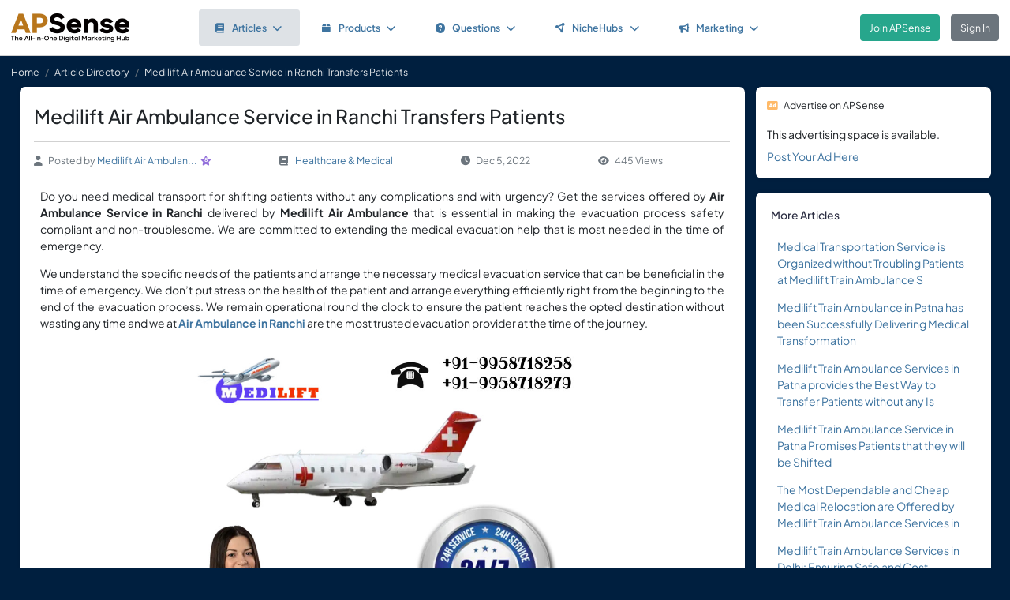

--- FILE ---
content_type: text/html; charset=UTF-8
request_url: https://www.apsense.com/article/medilift-air-ambulance-service-in-ranchi-transfers-patients.html
body_size: 8110
content:
<!doctype html>
<html lang="en" class="theme-fs-md">

<head>
    <meta charset="utf-8">
    <meta name="viewport" content="width=device-width, initial-scale=1, shrink-to-fit=no">
    <title>Medilift Air Ambulance Service in Ranchi Transfers Patients</title>
    <link rel="shortcut icon" href="/assets/favicon.png"/>
    <link rel="apple-touch-icon" href="/assets/logo.jpg">
	<meta name="description" content="Do you need medical transport for shifting patients without any complications and with urgency? Get the services offered by Air Ambulance Service in Ranchi delivered by Medilift Air Ambulance that is essential in making the evacuation process safety compliant and non-troublesome. We are committed to..." />
	<meta property="og:url" content="https://www.apsense.com/article/medilift-air-ambulance-service-in-ranchi-transfers-patients.html" />
	<meta property="og:title" content="Medilift Air Ambulance Service in Ranchi Transfers Patients"/>
	<meta property="og:description" content="Do you need medical transport for shifting patients without any complications and with urgency? Get the services offered by Air Ambulance Service in Ranchi delivered by Medilift Air Ambulance that is essential in making the evacuation process safety compliant and non-troublesome. We are committed to..." />
	<meta property="og:image" content="https://www.apsense.com/assets/logo.jpg" />
    <link rel="stylesheet" href="https://d33xlwz3k5nd1c.cloudfront.net/assets/css/main.css?v=2.33">
    <link rel="stylesheet" href="https://d33xlwz3k5nd1c.cloudfront.net/assets/css/custom.css?v=1.91">
    <script async src="https://www.googletagmanager.com/gtag/js?id=G-WQFEM6958V"></script>
    <script>
        window.dataLayer = window.dataLayer || [];
        function gtag(){dataLayer.push(arguments);}
        gtag('js', new Date());
        gtag('config', 'G-WQFEM6958V');
    </script>
</head>

<body>
<main class="main-content">
    <div class="position-relative">

            <div class="iq-top-navbar border-bottom">
        <nav class="nav navbar navbar-expand-lg navbar-light iq-navbar p-lg-0">
            <div class="container-fluid navbar-inner">
                <div class="d-flex align-items-center pb-lg-0 d-md-none justify-content-between">
                                                        </div>


                <div class="d-flex align-items-center justify-content-between w-100">
                                            <div class="nav-logo ps-2 ">
                            <a href="/"><img src="/assets/images/logo_new.png" class="m-2" style="width:150px;" alt="APSense Digital Marketing Hub Logo"></a>
                        </div>
                                        <div class="offcanvas offcanvas-end shadow-none iq-product-menu-responsive d-none d-xl-block" tabindex="-1" id="offcanvasBottomNav">
                        <div class="offcanvas-body">
                                <ul class="iq-nav-menu list-unstyled align-items-center">
                                    <li class="nav-item me-2">
                                        <a class="nav-link text-primary d-flex align-items-center px-4 py-3 text-decoration-none position-relative  bg-light disabled rounded" href="/article/browse">
                                            <span class="nav-text fw-semibold">
                                                <i class="fa fa-book me-2"></i>Articles<i class="fa fa-chevron-down ms-2"></i>
                                            </span>
                                        </a>
                                        <ul class="iq-header-sub-menu list-unstyled collapse shadow border-0">
                                            <li class="nav-item">
                                                <a class="nav-link " href="/article/browse"><i class="fas fa-clock me-2"></i>The Newest</a>
                                            </li>
                                            <li class="nav-item">
                                                <a class="nav-link " href="/article/browse?opt=liked"><i class="fas fa-heart me-2"></i>Most Liked</a>
                                            </li>
                                            <li class="nav-item">
                                                <a class="nav-link " href="/article/browse?opt=viewed"><i class="fas fa-eye me-2"></i>Most Viewed</a>
                                            </li>
                                            <li class="nav-item">
                                                <a class="nav-link " href="/article/browse?opt=me"><i class="fas fa-user me-2"></i>My Articles</a>
                                            </li>
                                            <li class="nav-item">
                                                <a class="nav-link " href="/article/submit"><i
                                                            class="fa fa-plus me-2"></i>Submit an Article</a>
                                            </li>
                                        </ul>
                                    </li>
                                    <li class="nav-item me-2">
                                        <a class="nav-link text-primary d-flex align-items-center px-4 py-3 text-decoration-none position-relative  rounded" href="/marketplace/browse">
                                            <span class="nav-text fw-semibold">
                                                <i class="fa fa-box me-2"></i>Products<i class="fa fa-chevron-down ms-2"></i>
                                            </span>
                                        </a>
                                        <ul class="iq-header-sub-menu list-unstyled collapse shadow border-0">
                                            <li class="nav-item">
                                                <a class="nav-link " href="/marketplace/browse"><i class="fas fa-clock me-2"></i>The Newest</a>
                                            </li>
                                            <li class="nav-item">
                                                <a class="nav-link " href="/marketplace/browse?opt=liked"><i class="fas fa-heart me-2"></i>Most Liked</a>
                                            </li>
                                            <li class="nav-item">
                                                <a class="nav-link " href="/marketplace/browse?opt=viewed"><i class="fas fa-eye me-2"></i>Most Viewed</a>
                                            </li>
                                            <li class="nav-item">
                                                <a class="nav-link " href="/marketplace/browse?opt=me"><i class="fas fa-user me-2"></i>My Products</a>
                                            </li>
                                            <li class="nav-item">
                                                <a class="nav-link " href="/marketplace/submit"><i
                                                            class="fa fa-plus me-2"></i>Submit a Product</a>
                                            </li>
                                        </ul>
                                    </li>
                                    <li class="nav-item me-2">
                                        <a class="nav-link text-primary d-flex align-items-center px-4 py-3 text-decoration-none position-relative  rounded" href="/question/browse">
                                        <span class="nav-text fw-semibold">
                                            <i class="fa fa-question-circle me-2"></i>Questions<i class="fa fa-chevron-down ms-2"></i>
                                        </span>
                                        </a>
                                        <ul class="iq-header-sub-menu list-unstyled collapse shadow border-0">
                                            <li class="nav-item">
                                                <a class="nav-link " href="/question/browse"><i class="fas fa-clock me-2"></i>The Newest</a>
                                            </li>
                                            <li class="nav-item">
                                                <a class="nav-link " href="/question/browse?opt=popular"><i class="fas fa-fire me-2"></i>Most
                                                    Popular</a>
                                            </li>
                                            <li class="nav-item">
                                                <a class="nav-link " href="/question/browse?opt=me"><i class="fas fa-user me-2"></i>My Questions</a>
                                            </li>
                                            <li class="nav-item">
                                                <a class="nav-link " href="/question/submit"><i
                                                            class="fa fa-plus me-2"></i>Ask a Question</a>
                                            </li>
                                        </ul>
                                    </li>
                                    <li class="nav-item me-2">
                                        <a class="nav-link text-primary d-flex align-items-center px-4 py-3 text-decoration-none position-relative  rounded" href="/hubs/directory" title="NicheHub Directory">
                                            <span class="nav-text fw-semibold">
                                                <i class="fa-solid fa-circle-nodes me-2"></i>NicheHubs
                                                <i class="fa fa-chevron-down ms-2"></i>
                                            </span>
                                        </a>
                                        <ul class="iq-header-sub-menu list-unstyled collapse shadow border-0">
                                            <li class="nav-item">
                                                <a class="nav-link" href="/hubs/directory"><i class="fas fa-search me-2"></i>Browse NicheHubs</a>
                                            </li>
                                            <li class="nav-item">
                                                <a class="nav-link " href="/hubs/directory?opt=me"><i class="fas fa-user me-2"></i>My Joined NicheHubs</a>
                                            </li>
                                            <li class="nav-item">
                                                <a class="nav-link " href="/hubs/suggest"><i class="fas fa-plus me-2"></i>Suggest a NicheHub</a>
                                            </li>
                                        </ul>
                                    </li>
                                                                        <li class="nav-item me-2">
                                        <a class="nav-link text-primary d-flex align-items-center px-4 py-3 text-decoration-none position-relative  rounded" href="/solutions/">
                                        <span class="nav-text fw-semibold">
                                            <i class="fa-solid fa-bullhorn me-2"></i>Marketing<i class="fa fa-chevron-down ms-2"></i>
                                        </span>
                                        </a>
                                                                                <ul class="iq-header-sub-menu list-unstyled collapse shadow border-0">
                                            <li class="nav-item">
                                                <a class="nav-link" href="/digimarket/browse"><i class="fas fa-star-of-life me-2"></i>Buy & Sell DigiServices</a>
                                            </li>
                                            <li class="nav-item">
                                                <a class="nav-link " href="/solutions/browse"><i class="fas fa-lightbulb me-2"></i>DigiMarketing Strategies</a>
                                            </li>
                                            <li class="nav-item">
                                                <a class="nav-link " href="/affiliate/"><i class="fas fa-handshake me-2"></i>Affiliate Program Directory</a>
                                            </li>
                                        </ul>
                                    </li>
                                </ul>
                        </div>
                </div>

                                        <nav class="navbar navbar-light bg-white py-3" style="min-height:5.0em">
                        <a href="/register.html" class="btn btn-success ms-3 me-3">Join APSense</a>
                                                    <a href="/" class="btn btn-secondary me-3">Sign In</a>
                                            </div>
                                                </div>
        </nav>
    </div>
            <nav aria-label="breadcrumb">
            <ol class="breadcrumb">
                <li class="breadcrumb-item small"><a class="link-light" href="/account/dashboard">Home</a></li>
                                <li class="breadcrumb-item small"><a href="/article/browse" class="link-light">Article Directory</a></li>
                                <li class="breadcrumb-item active small text-light hide-sm" aria-current="page">Medilift Air Ambulance Service in Ranchi Transfers Patients</li>
            </ol>
        </nav>

        <div class="content-inner">
            <div class="container">
                <div class="row">

                    <div class="col-lg-9">
                        <div class="row">
                            <div class="col-md-12">
                                <div class="card">
                                    <div class="card-header mb-0 pb-0">
                                                                                <h1 class="mb-3 pb-3 border-bottom">Medilift Air Ambulance Service in Ranchi Transfers Patients</h1>
                                        <div class="text-gray d-flex flex-column flex-md-row align-items-center small">
                                            <div class="date me-4 flex-fill align-items-center"><i class="fas fa-user me-2"></i>Posted by&nbsp;<a href="/user/medilift">Medilift Air Ambulan...</a><div class='level-icon ms-1'><i class='fas fa-star' style='color: #9370DB;'></i><span class='level-number'>8</span></div></a>
                                            </div>
                                            <div class="date me-4 flex-fill align-items-center">
                                                <i class="fas fa-book me-2"></i>
                                                <a href="/article/browse?category=health">Healthcare & Medical</a>
                                            </div>
                                            <div class="date me-4 flex-fill align-items-center"><i
                                                        class="fas fa-clock me-2"></i>Dec 5, 2022                                            </div>
                                            <div class="date me-4 flex-fill align-items-center">
                                                <i class="fas fa-eye me-2"></i>445 Views                                            </div>
                                        </div>
                                    </div>
                                    <div class="card-body card-content">

                                        
                                        <p style="text-align: justify;">Do you need medical transport for shifting patients without any complications and with urgency? Get the services offered by <strong>Air Ambulance Service in Ranchi</strong> delivered by <strong>Medilift Air Ambulance</strong> that is essential in making the evacuation process safety compliant and non-troublesome. We are committed to extending the medical evacuation help that is most needed in the time of emergency.</p><p style="text-align: justify;"></p><p style="text-align: justify;">We understand the specific needs of the patients and arrange the necessary medical evacuation service that can be beneficial in the time of emergency. We don’t put stress on the health of the patient and arrange everything efficiently right from the beginning to the end of the evacuation process. We remain operational round the clock to ensure the patient reaches the opted destination without wasting any time and we at <a href="https://www.medilift.in/air-train-ambulance-ranchi/" rel="nofollow"><strong>Air Ambulance in Ranchi</strong></a> are the most trusted evacuation provider at the time of the journey.</p><p style="text-align: justify;"><a href="https://justpaste.it/img/de22456d123c97481ce1ffd7f8e95ddf.jpg" rel="nofollow"><img src="https://justpaste.it/img/small/de22456d123c97481ce1ffd7f8e95ddf.jpg" border="0" alt="pickthebestrescueairambulanceinbangalorebymediliftinanymedicalsituation.jpg" width="503" height="503" style="display: block; margin-left: auto; margin-right: auto;"></a>&nbsp;</p><p style="text-align: justify;"><strong><span style="color: #006600;">Medilift Air Ambulance Service in Chennai</span></strong><span style="color: #006600;"> <strong>Provides Hope at the Time of Emergency</strong></span></p><p style="text-align: justify;">&nbsp;</p><ul style="text-align: justify;">
<li>AIRCRAFT WITH MEDICAL FACILITIES: - We at <strong>Medilift <a href="https://www.medilift.in/air-train-ambulance-chennai/" rel="nofollow">Air Ambulance Services in Chennai</a></strong> provide medical jets with advanced life-saving facilities that can be beneficial for shifting critical patients efficiently.</li>
</ul><p style="text-align: justify;">&nbsp;</p><ul style="text-align: justify;">
<li>ICU EQUIPPED AIRCRAFT:- The medical flights that we provide for shifting patients are facilitated with intensive care facilities so that the ailing individuals don’t feel any discomfort at the time of emergency.</li>
</ul><p style="text-align: justify;">&nbsp;</p><ul style="text-align: justify;">
<li>ADVANCED LIFE SUPPORT FLIGHTS:- We provide flights that are equipped with ALS (Advanced Life Support) facilities so that the patients with ventilator support reach the selected destination without any trouble or complication.</li>
</ul><p style="text-align: justify;">&nbsp;</p><ul style="text-align: justify;">
<li>MEDICAL TEAM WITH EXPERTISE:- We have a team of medical experts that remain available onboard to take care of the patients from beginning to end of the journey and offer the required attention until the process of evacuation gets completed.</li>
</ul><p style="text-align: justify;">&nbsp;</p><p style="text-align: justify;"><a href="https://justpaste.it/img/de22456d123c97481ce1ffd7f8e95ddf.jpg" rel="nofollow"></a>













</p><ul>
<li style="text-align: justify;">AERO-MEDICALLY CERTIFIED TEAM:- The team that accompanies the patient inside the <strong>Air Ambulance in Chennai </strong>has aero-medical certification that makes it capable of operating in an efficient manner and ensuring no casualties are laid at the time of transfer.</li></ul>
                                                                                                                        
                                        <div class="mt-5">
    <div class="text-center">
        <input type="hidden" id="like_title" value="Medilift Air Ambulance Service in Ranchi Transfers Patients">
                    <button type="button" id="like_8744577" onclick="return onLike(8744577)"
                    class="btn btn-primary rounded-pill mb-3">
                <i class="fas fa-thumbs-up me-2"></i>Like it
            </button>
                            <div class="d-flex justify-content-center align-items-center flex-wrap">
                <span class="card-text-1 me-1">10 people like it</span>
                <div class="ms-2">
                                            <a href="/user/panchmukhiairdelhi" title='Panchmukhi Delhi - air and train ambulance service'><span class='avatar-container  basic avatar-sm me-1'><img class='avatar' src='https://www.apsense.com/m_photo/profile/20190111/1547211914933481.jpg' alt='avatar' loading='lazy'></span></a>                                            <a href="/user/emergencyrescue" title='Emergency Rescue - Health & Medical'><span class='avatar-container  basic avatar-sm me-1'><img class='avatar' src='https://www.apsense.com/m_photo/profile/20240724/1721813843623183.jpg' alt='avatar' loading='lazy'></span></a>                                            <a href="/user/seofactors" title='Archana Singh - Sr. SEO Specialist'><span class='avatar-container  basic avatar-sm me-1'><img class='avatar' src='https://www.apsense.com/m_photo/profile/20220726/1658828399981949.jpg' alt='avatar' loading='lazy'></span></a>                                            <a href="/user/georgiasurrogacy" title='Georgia Surrogacy Agency - Surrogacy agency in Georgia'><span class='avatar-container  basic avatar-sm me-1'><img class='avatar' src='https://www.apsense.com/m_photo/profile/20220927/1664262000110706.jpg' alt='avatar' loading='lazy'></span></a>                                            <a href="/user/kanchanmadan" title='Kanchan Madan - Medical Tourism Consultant'><span class='avatar-container  basic avatar-sm me-1'><img class='avatar' src='https://www.apsense.com/m_photo/profile/20160618/1466249813170341.jpg' alt='avatar' loading='lazy'></span></a>                                        <i class="fa fa-ellipsis text-gray"></i>
                </div>
            </div>
            </div>
</div>

<script>
    function onLike(id) {
        $("#like_" + id).removeClass("btn-primary")
            .addClass("btn-light disabled")
            .prop("disabled", true);
        $("#like_" + id).text('Liked it');
        let formData = new FormData();
        formData.append("guid_id", id);
        formData.append("title", $("#like_title").val());
        $.ajax({
            url: '/ajax/like',
            method: 'POST',
            data: formData,
            processData: false,
            contentType: false,
            dataType: 'json',
            success: function (data) {
                if (data.result === 'limited') {
                    window.location.href = '/site/socialactionlimit';
                }
            }
        });

        return false;
    }

    function onUnlike(id) {
        $("#like_" + id).hide();
        let formData = new FormData();
        formData.append("guid_id", id);
        $.ajax({
            url: '/ajax/unlike',
            method: 'POST',
            data: formData,
            processData: false,
            contentType: false,
            dataType: 'json',
            success: function (data) {
                console.log(data);
            }
        });
        return false;
    }
</script>
                                        
                                    </div>
                                </div>

                                    <input name="com_title" type="hidden" value="Medilift Air Ambulance Service in Ranchi Transfers Patients">
    <input name="com_url" type="hidden" value="https://www.apsense.com/article/medilift-air-ambulance-service-in-ranchi-transfers-patients.html">
    <input name="com_guid_id" type="hidden" value="8744577">
    <div id="comments" class="card card-block user-comment">
        <div class="card-header d-flex justify-content-between pb-0">
            <div class="header-title">
                <h6 class="card-title">
                    Comments </h6>
            </div>
        </div>
        <div class="card-body pb-0">
            <div class="card card-block shadow-none">

                
                                    <div class="d-flex">
                        <div class="user-image me-2">
                            <span class='avatar-container'>
                                <img class='avatar' src='/assets/images/default_avatar.jpg'
                                                                alt='avatar'>
                            </span>
                        </div>
                        <div class="w-100 ms-2 align-content-center">
                            Please <a href="#" onclick="return showLoginModel()">sign in</a> to add comment.
                        </div>
                    </div>
                                            </div>
        </div>
    </div>


<script>

    // Main function to show/hide replies
    function onShowReply(commentId, countReplies) {
        // Check if replies container already exists
        const existingRepliesContainer = document.getElementById(`replies_container_${commentId}`);

        // If replies container exists, just toggle its visibility and return
        if (existingRepliesContainer) {
            existingRepliesContainer.remove();
            return false;
        }

        if (countReplies == 0) {
            showReplies([], commentId);
            return false;
        }

        // First time clicking - need to fetch replies via AJAX
        let formData = new FormData();
        formData.append("com_id", commentId);

        $.ajax({
            url: '/ajax/get_replies',
            method: 'POST',
            data: formData,
            processData: false,
            contentType: false,
            dataType: 'json',
            success: function (data) {
                if (data.result === "login") {
                    window.location.href = '/site/login';
                } else if (data.result === 'success') {
                    showReplies(data.list, commentId);
                } else {
                    showError(data.msg);
                }
            },
            error: function (jqXHR, textStatus, errorThrown) {
                hideLoadingModal();
                showError('An error occurred while fetching replies.');
            }
        });

        return false;
    }

    function showReplies(replies, commentId) {
        const commentElement = document.querySelector(`.com_${commentId}`);
        if (!commentElement) {
            console.error("Comment element not found: .com_" + commentId);
            return false;
        }

        const actionLinksElement = commentElement.querySelector('.action-links');
        if (!actionLinksElement) {
            console.error("Action links element not found within comment");
            return false;
        }

        // If replies container already exists, remove it
        const existingRepliesContainer = document.getElementById(`replies_container_${commentId}`);
        if (existingRepliesContainer) {
            console.log("Removing existing replies container");
            existingRepliesContainer.remove();
            return false;
        }

        // Create replies container with unique ID
        const repliesContainer = document.createElement('div');
        repliesContainer.className = 'replies-container w-100 mt-2 mb-0';
        repliesContainer.id = `replies_container_${commentId}`;

        // Build the HTML content for replies
        let repliesHTML = `
        <div class="card-header d-flex justify-content-between pb-2 ps-0">
            <div class="header-title">
                <h6 class="card-title">Replies (${replies.length})</h6>
            </div>
        </div>
        <div class="replies-list">`;

        // Always add replies from the demo data
        replies.forEach(reply => {
            repliesHTML += `
<div class="reply_${reply.id}">
    <div class="d-flex mb-3">
        <div class="user-image mb-3 me-2">
            ${reply.avatar}
        </div>
        <div class="w-100 ms-2">
            <div class="d-flex align-items-center justify-content-between">
                <div>
                    <h5 class="me-2 mb-0 d-inline">${reply.m_name}</h5>
                    <small class="text-gray">${reply.rdate}</small>
                </div>
                <div class="small">
                    ${(reply.can_delete) ?
                `<i class="text-gray fas fa-trash-alt me-1"></i>
                    <a href="#" onclick="return confirmDeleteReply(${reply.id})" class="me-2">Delete</a>` :
                ''}
                </div>
            </div>

            <div class="pb-2 pt-1">
                <p>${reply.cc_text}</p>
            </div>
        </div>
    </div>
</div>
`;
        });

        repliesHTML += `</div>`;

        // Add reply input form with "Write a reply..." placeholder
        
        // Set the HTML content of the container
        repliesContainer.innerHTML = repliesHTML;

        // Insert the replies container after the action buttons (date, likes, reply links)
        console.log("Inserting replies container after action buttons");

        // Find the action buttons container (the d-flex element) within the action-links
        const actionButtons = actionLinksElement.querySelector('.d-flex.justify-content-between');
        if (actionButtons) {
            // Insert after the action buttons div
            if (actionButtons.nextSibling) {
                actionLinksElement.insertBefore(repliesContainer, actionButtons.nextSibling);
            } else {
                actionLinksElement.appendChild(repliesContainer);
            }
        } else {
            // Fallback - append to the end of action-links
            actionLinksElement.appendChild(repliesContainer);
        };

        // Set up character counter for the reply input
        const replyInput = document.getElementById(`replyComment_${commentId}`);
        const replyCharCount = document.getElementById(`replyCharCount_${commentId}`);

        if (replyInput && replyCharCount) {
            replyInput.addEventListener('input', function() {
                const maxLength = 200;
                const currentLength = this.value.length;

                replyCharCount.textContent = `${currentLength}/200`;

                if (currentLength >= maxLength) {
                    replyCharCount.classList.add('text-danger');
                } else {
                    replyCharCount.classList.remove('text-danger');
                }
            });
        }

        console.log("Reply setup complete");
        return false;
    }

    
    // Function to confirm deletion of a reply
    function confirmDeleteReply(replyId) {
        Swal.fire({
            title: 'Confirm',
            text: "Are you sure you want to delete this comment?",
            icon: 'warning',
            showCancelButton: true,
            confirmButtonColor: '#ff4040',
            cancelButtonColor: '#808080',
            confirmButtonText: 'Yes, delete it!'
        }).then((result) => {
            if (result.isConfirmed) {
                deleteReply(replyId);
            }
        });
        return false;
    }

    function deleteReply(replyId) {
        $(`.reply_${replyId}`).hide();
        let formData = new FormData();
        formData.append("id", replyId);
        $.ajax({
            url: '/ajax/del_reply',
            method: 'POST',
            data: formData,
            processData: false,
            contentType: false,
            dataType: 'json',
            success: function (data) {
                hideLoadingModal();
                if (data.result === "login") {
                    window.location.href = '/site/login';
                } else if (data.result === 'success') {

                } else {
                    showError(data.msg);
                }
            },
            error: function (jqXHR, textStatus, errorThrown) {
                hideLoadingModal();
                showError('An error occurred while posting your content.');
            }
        });
    }

</script>


                            </div>
                        </div>
                    </div>

                    <div class="col-lg-3">

    
    
        <div class="card">
        <div class="card-header p-3 small">
            <i class="fas fa-ad text-warning me-2"></i>Advertise on APSense
        </div>
        <div class="card-body p-3 pt-0" style="line-height: 200%">
            This advertising space is available.<br><a href="/advertise/sidebarad_create">Post Your Ad Here</a>
        </div>
    </div>

    <div class="card card-block blog-post">
        <div class="card-header">
            <div class="header-title">
                <h6 class="card-title">More Articles</h6>
            </div>
        </div>
        <div class="card-body pt-0 pb-2">
            <ul class="list-inline">		
                                <li class="mb-3">
                    <div class="row align-items-top">
                        <div class="col-12">
                            <div class="date"><a href="/article/838778-medical-transportation-service-is-organized-without-troubling-patients-at-medilift.html" >Medical Transportation Service is Organized without Troubling Patients at Medilift Train Ambulance S</a></div>
                        </div>
                    </div>
                </li class="mb-3">
                                <li class="mb-3">
                    <div class="row align-items-top">
                        <div class="col-12">
                            <div class="date"><a href="/article/835676-medilift-train-ambulance-in-patna-has-been-successfully-delivering-medical.html" >Medilift Train Ambulance in Patna has been Successfully Delivering Medical Transformation</a></div>
                        </div>
                    </div>
                </li class="mb-3">
                                <li class="mb-3">
                    <div class="row align-items-top">
                        <div class="col-12">
                            <div class="date"><a href="/article/832223-medilift-train-ambulance-services-in-patna-provides-the-best-way.html" >Medilift Train Ambulance Services in Patna provides the Best Way to Transfer Patients without any Is</a></div>
                        </div>
                    </div>
                </li class="mb-3">
                                <li class="mb-3">
                    <div class="row align-items-top">
                        <div class="col-12">
                            <div class="date"><a href="/article/828185-medilift-train-ambulance-service-in-patna-promises-patients-that-they.html" >Medilift Train Ambulance Service in Patna Promises Patients that they will be Shifted</a></div>
                        </div>
                    </div>
                </li class="mb-3">
                                <li class="mb-3">
                    <div class="row align-items-top">
                        <div class="col-12">
                            <div class="date"><a href="/article/826723-the-most-dependable-and-cheap-medical-relocation-are-offered-by.html" >The Most Dependable and Cheap Medical Relocation are Offered by Medilift Train Ambulance Services in</a></div>
                        </div>
                    </div>
                </li class="mb-3">
                                <li class="mb-3">
                    <div class="row align-items-top">
                        <div class="col-12">
                            <div class="date"><a href="/article/medilift-train-ambulance-services-in-delhi-ensuring-safe-and-costefficient.html" >Medilift Train Ambulance Services in Delhi: Ensuring Safe and Cost-Efficient</a></div>
                        </div>
                    </div>
                </li class="mb-3">
                                <li class="mb-3">
                    <div class="row align-items-top">
                        <div class="col-12">
                            <div class="date"><a href="/article/get-riskfree-medilift-train-ambulance-in-patna-and-ranchi-at-a-lower-cost.html" >Get Risk-Free Medilift Train Ambulance in Patna and Ranchi at a Lower Cost</a></div>
                        </div>
                    </div>
                </li class="mb-3">
                                <li class="mb-3">
                    <div class="row align-items-top">
                        <div class="col-12">
                            <div class="date"><a href="/article/medilift-train-ambulance-in-patna-recourse-in-remedial-transportation.html" >Medilift Train Ambulance in Patna Recourse in Remedial Transportation</a></div>
                        </div>
                    </div>
                </li class="mb-3">
                                <li class="mb-3">
                    <div class="row align-items-top">
                        <div class="col-12">
                            <div class="date"><a href="/article/medilift-train-ambulance-in-patna-the-best-succor-for-patient-repatriation.html" >Medilift Train Ambulance in Patna- the Best Succor for Patient Repatriation</a></div>
                        </div>
                    </div>
                </li class="mb-3">
                                <li class="mb-3">
                    <div class="row align-items-top">
                        <div class="col-12">
                            <div class="date"><a href="/article/medilift-air-ambulance-in-patna-provides-reliable-medical-transport-for-patients.html" >Medilift Air Ambulance in Patna Provides Reliable Medical Transport for Patients</a></div>
                        </div>
                    </div>
                </li class="mb-3">
                            </ul>
        </div>
    </div>
	
</div>
                </div>
            </div>
        </div>

    </div>
</main>

<div class="modal fade" id="imageModal" tabindex="-1" aria-labelledby="imageModalLabel" aria-hidden="true">
    <div class="modal-dialog modal-dialog-centered modal-xl">
        <div class="modal-content">
            <div class="modal-header">
                <h5 class="modal-title" id="imageModalLabel">View Image</h5>
                <button type="button" class="btn-close" data-bs-dismiss="modal" aria-label="Close"></button>
            </div>
            <div class="modal-body text-center">
                <img src="" class="img-fluid" alt="APSense Custom Forum">
            </div>
        </div>
    </div>
</div>
<!-- Side Tab (appears after modal is closed) -->
<div class="apsense-tab" id="apsenseTab">
    Join APSense Today
</div>

<!-- APSense Signup Modal -->
<div class="apsense-modal" id="apsenseSignupModal">
    <div class="apsense-modal-overlay" id="modalOverlay"></div>
    <div class="apsense-modal-container">
        <div class="apsense-modal-content">
            <!-- Header with logo -->
            <div class="apsense-header">
                <h5 class="fw-bold mb-0 fs-4">APSense: the All-in-One Digital Marketing Hub</h5>
                <button type="button" class="btn-close btn-close-white position-absolute top-0 end-0 m-3" id="closeModalBtn" aria-label="Close"></button>
            </div>

            <!-- Content -->
            <div class="apsense-body">
                <h2 class="fs-3 fw-bold mb-3">Join Our Business Network</h2>

                <p class="text-muted mb-4">
                    Unlock access to powerful business tools and connect with professionals in your industry!
                </p>

                <div class="apsense-benefits">
                    <h3 class="fs-6 fw-bold mb-2">As a member of APSense.com, you'll gain:</h3>
                    <ul>
                        <li>
                            <span class="apsense-check">✓</span>
                            <span>Optimized Digital Marketing Profile.</span>
                        </li>
                        <li>
                            <span class="apsense-check">✓</span>
                            <span>Publish Articles & Network with Peers.</span>
                        </li>
                        <li>
                            <span class="apsense-check">✓</span>
                            <span>Utilize Cutting-Edge AI and AR Marketing Tools.</span>
                        </li>
                        <li>
                            <span class="apsense-check">✓</span>
                            <span>Participate in Challenges, Earn Rewards.</span>
                        </li>
						<li>
                            <span class="apsense-check">✓</span>
                            <span>Find or offer high-value "DigiServices" on our marketplace.</span>
                        </li>
                    </ul>
                </div>

                <!-- Buttons -->
                <div class="d-grid gap-2">
                    <a href="https://www.apsense.com/register.html" class="btn btn-primary py-2 fw-medium">
                        Join APSense - It's Free!
                    </a>

                    <a href="https://www.apsense.com/" class="btn btn-outline-primary py-2 fw-medium">
                        Already a Member? Login
                    </a>
                </div>

                <!-- Testimonial -->
                <div class="apsense-testimonial">
                    <p class="text-muted fst-italic small mb-1">
                        "APSense 2025 sounds like a game-changer for businesses, emphasizing innovation and growth."
                    </p>
                    <p class="fw-medium small float-end">
                        — Satisfied APSense Member
                    </p>
                </div>
            </div>
        </div>
    </div>
</div>

<!-- Modal JavaScript -->
<script>
    document.addEventListener('DOMContentLoaded', function() {
        const modal = document.getElementById('apsenseSignupModal');
        const closeBtn = document.getElementById('closeModalBtn');
        const modalOverlay = document.getElementById('modalOverlay');
        const sideTab = document.getElementById('apsenseTab');

        // Show modal after 10 seconds
        setTimeout(function() {
            if (bShowTab)
                return;

            modal.classList.add('apsense-modal-show');
        }, 5000);

        // Function to show the side tab
        function showSideTab() {
            setTimeout(function() {
                sideTab.classList.add('apsense-tab-show');
                bShowTab = true;
            }, 500); // Small delay before showing the tab
        }

        // Function to close modal and show side tab
        function closeModalAndShowTab() {
            modal.classList.remove('apsense-modal-show');
            showSideTab();
        }

        // Close modal when clicking the close button
        closeBtn.addEventListener('click', function() {
            closeModalAndShowTab();
        });

        // Close modal when clicking the overlay
        modalOverlay.addEventListener('click', function() {
            closeModalAndShowTab();
        });

        // Show modal again when clicking the side tab
        sideTab.addEventListener('click', function() {
            modal.classList.add('apsense-modal-show');
            sideTab.classList.remove('apsense-tab-show');
        });

        bInitedLoginModal = true;
    });
</script>


<footer class="iq-footer bg-custom">
    <div class="container-fluid">
        <div class="row">
            <div class="col-lg-12 text-end pe-3">
                <a class="link-light ms-2 me-2" href="/site/about">About</a>
                <a class="link-light ms-2 me-2" href="/site/howitworks">How It Works</a>
                <a class="link-light ms-2 me-2" href="/site/contact">Contact Us</a>
                <span class="ms-2">&copy;<script>document.write(new Date().getFullYear().toString())</script>
                    APSense LTD. All Rights Reserved.</span>
            </div>
        </div>
    </div>
</footer>
<script src="https://d33xlwz3k5nd1c.cloudfront.net/assets/js/libs.min.js?v=1.06"></script>
<script src="https://d33xlwz3k5nd1c.cloudfront.net/assets/js/app.js?v=1.34"></script>





</body>
</html>